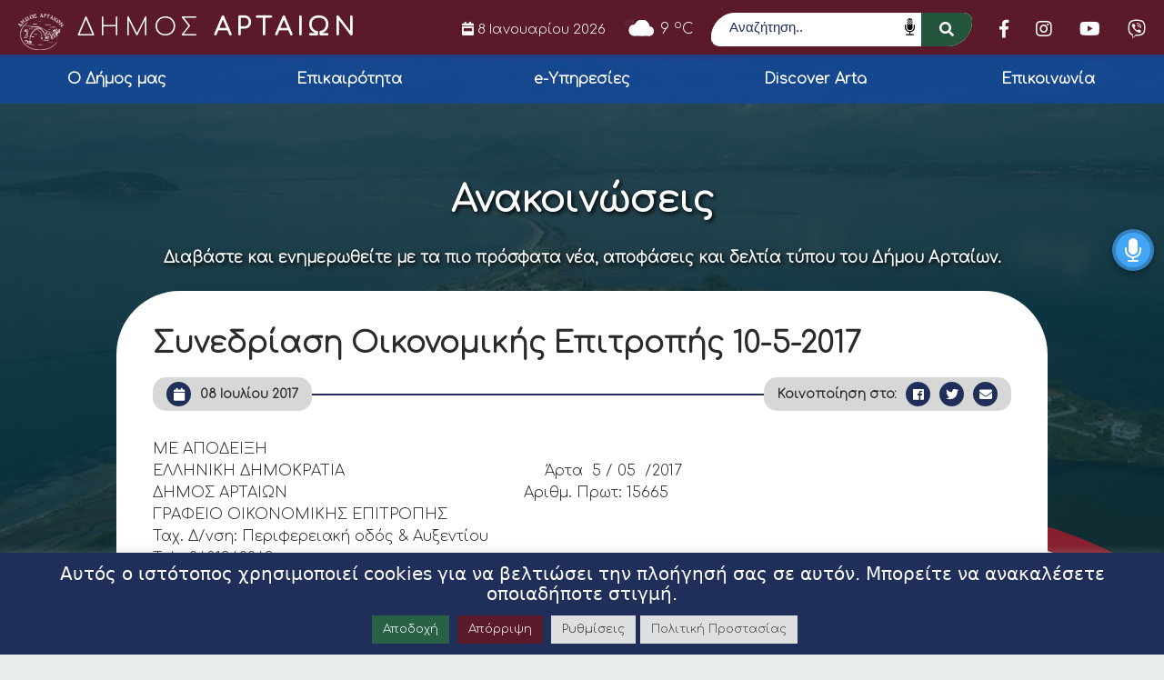

--- FILE ---
content_type: text/html; charset=UTF-8
request_url: https://www.arta.gr/synedriasi-oikonomikis-epitropis-10-5-2017/
body_size: 19062
content:
<!DOCTYPE html>
<html lang="el" itemscope itemtype="https://schema.org/BlogPosting" lang="el" dir="ltr">
<head>
    <meta charset="UTF-8">
    <meta name="viewport" content="width=device-width, initial-scale=1">
	<meta name="facebook-domain-verification" content="4ubpwzks6wfkr2ezyxmhqnw9r7vlnp" />
    <link rel="profile" href="http://gmpg.org/xfn/11">
    <link rel="pingback" href="https://www.arta.gr/xmlrpc.php">
    <link rel="icon" href="https://www.arta.gr/wp-content/uploads/2021/12/favicon.png" type="image/x-icon" />
    <link href="https://fonts.googleapis.com/css2?family=Arimo:wght@500&display=swap" rel="stylesheet">
    <link href="https://fonts.googleapis.com/css2?family=Comfortaa:wght@300&family=Roboto&display=swap" rel="stylesheet">
    <script src="https://kit.fontawesome.com/0e1518be26.js" crossorigin="anonymous"></script>
    <link rel="stylesheet" href="https://unpkg.com/leaflet@1.7.1/dist/leaflet.css"
        integrity="sha512-xodZBNTC5n17Xt2atTPuE1HxjVMSvLVW9ocqUKLsCC5CXdbqCmblAshOMAS6/keqq/sMZMZ19scR4PsZChSR7A=="
        crossorigin="" />
        <script src="https://unpkg.com/leaflet@1.7.1/dist/leaflet.js"
        integrity="sha512-XQoYMqMTK8LvdxXYG3nZ448hOEQiglfqkJs1NOQV44cWnUrBc8PkAOcXy20w0vlaXaVUearIOBhiXZ5V3ynxwA=="
        crossorigin=""></script>
    
    <script>var baseUrl = "https://www.arta.gr";</script>

    <!-- Global site tag (gtag.js) - Google Analytics -->
    <script async src="https://www.googletagmanager.com/gtag/js?id=G-TNGCT63CWQ"></script>
    <script>
    window.dataLayer = window.dataLayer || [];
    function gtag(){dataLayer.push(arguments);}
    gtag('js', new Date());

    gtag('config', 'G-TNGCT63CWQ');
    </script>
    
    <!--[if lt IE 9]>
    <script src="https://www.arta.gr/wp-content/themes/egritosTpl/js/html5.js"></script>
    <![endif]-->

    <script>(function(html){html.className = html.className.replace(/\bno-js\b/,'js')})(document.documentElement);</script>
<meta name='robots' content='index, follow, max-image-preview:large, max-snippet:-1, max-video-preview:-1' />

	<!-- This site is optimized with the Yoast SEO plugin v26.3 - https://yoast.com/wordpress/plugins/seo/ -->
	<title>Συνεδρίαση Οικονομικής Επιτροπής 10-5-2017 - Δήμος Αρταίων</title>
	<link rel="canonical" href="https://www.arta.gr/synedriasi-oikonomikis-epitropis-10-5-2017/" />
	<meta property="og:locale" content="el_GR" />
	<meta property="og:type" content="article" />
	<meta property="og:title" content="Συνεδρίαση Οικονομικής Επιτροπής 10-5-2017 - Δήμος Αρταίων" />
	<meta property="og:description" content="Καλείστε να προσέλθετε στην τακτική δημόσια συνεδρίαση της Οικονομικής Επιτροπής, που θα διεξαχθεί στην αίθουσα συνεδριάσεων του Δημοτικού Καταστήματος, Περιφερειακή οδός και Αυξεντίου, την Τετάρτη 10-05-2017 και ώρα 14:00 μ.μ." />
	<meta property="og:url" content="https://www.arta.gr/synedriasi-oikonomikis-epitropis-10-5-2017/" />
	<meta property="og:site_name" content="Δήμος Αρταίων" />
	<meta property="article:published_time" content="2017-07-08T03:58:42+00:00" />
	<meta property="article:modified_time" content="2022-06-21T15:31:03+00:00" />
	<meta name="author" content="EgritosAdmin" />
	<meta name="twitter:card" content="summary_large_image" />
	<meta name="twitter:label1" content="Συντάχθηκε από" />
	<meta name="twitter:data1" content="EgritosAdmin" />
	<script type="application/ld+json" class="yoast-schema-graph">{"@context":"https://schema.org","@graph":[{"@type":"WebPage","@id":"https://www.arta.gr/synedriasi-oikonomikis-epitropis-10-5-2017/","url":"https://www.arta.gr/synedriasi-oikonomikis-epitropis-10-5-2017/","name":"Συνεδρίαση Οικονομικής Επιτροπής 10-5-2017 - Δήμος Αρταίων","isPartOf":{"@id":"https://www.arta.gr/#website"},"datePublished":"2017-07-08T03:58:42+00:00","dateModified":"2022-06-21T15:31:03+00:00","author":{"@id":"https://www.arta.gr/#/schema/person/1b2b736bd74c4732db4d5f913f3c7753"},"breadcrumb":{"@id":"https://www.arta.gr/synedriasi-oikonomikis-epitropis-10-5-2017/#breadcrumb"},"inLanguage":"el","potentialAction":[{"@type":"ReadAction","target":["https://www.arta.gr/synedriasi-oikonomikis-epitropis-10-5-2017/"]}]},{"@type":"BreadcrumbList","@id":"https://www.arta.gr/synedriasi-oikonomikis-epitropis-10-5-2017/#breadcrumb","itemListElement":[{"@type":"ListItem","position":1,"name":"Αρχική","item":"https://www.arta.gr/"},{"@type":"ListItem","position":2,"name":"Συνεδρίαση Οικονομικής Επιτροπής 10-5-2017"}]},{"@type":"WebSite","@id":"https://www.arta.gr/#website","url":"https://www.arta.gr/","name":"Δήμος Αρταίων","description":"","potentialAction":[{"@type":"SearchAction","target":{"@type":"EntryPoint","urlTemplate":"https://www.arta.gr/?s={search_term_string}"},"query-input":{"@type":"PropertyValueSpecification","valueRequired":true,"valueName":"search_term_string"}}],"inLanguage":"el"},{"@type":"Person","@id":"https://www.arta.gr/#/schema/person/1b2b736bd74c4732db4d5f913f3c7753","name":"EgritosAdmin","image":{"@type":"ImageObject","inLanguage":"el","@id":"https://www.arta.gr/#/schema/person/image/","url":"https://secure.gravatar.com/avatar/ee670b09df6328141c3f7953e73e21cd0103a527de2c533bc8dcada31be87133?s=96&d=mm&r=g","contentUrl":"https://secure.gravatar.com/avatar/ee670b09df6328141c3f7953e73e21cd0103a527de2c533bc8dcada31be87133?s=96&d=mm&r=g","caption":"EgritosAdmin"},"url":"https://www.arta.gr/author/egritosadmin/"}]}</script>
	<!-- / Yoast SEO plugin. -->


<link rel="alternate" title="oEmbed (JSON)" type="application/json+oembed" href="https://www.arta.gr/wp-json/oembed/1.0/embed?url=https%3A%2F%2Fwww.arta.gr%2Fsynedriasi-oikonomikis-epitropis-10-5-2017%2F" />
<link rel="alternate" title="oEmbed (XML)" type="text/xml+oembed" href="https://www.arta.gr/wp-json/oembed/1.0/embed?url=https%3A%2F%2Fwww.arta.gr%2Fsynedriasi-oikonomikis-epitropis-10-5-2017%2F&#038;format=xml" />
		<style>
			.lazyload,
			.lazyloading {
				max-width: 100%;
			}
		</style>
		<style id='wp-img-auto-sizes-contain-inline-css' type='text/css'>
img:is([sizes=auto i],[sizes^="auto," i]){contain-intrinsic-size:3000px 1500px}
/*# sourceURL=wp-img-auto-sizes-contain-inline-css */
</style>
<style id='wp-block-library-inline-css' type='text/css'>
:root{--wp-block-synced-color:#7a00df;--wp-block-synced-color--rgb:122,0,223;--wp-bound-block-color:var(--wp-block-synced-color);--wp-editor-canvas-background:#ddd;--wp-admin-theme-color:#007cba;--wp-admin-theme-color--rgb:0,124,186;--wp-admin-theme-color-darker-10:#006ba1;--wp-admin-theme-color-darker-10--rgb:0,107,160.5;--wp-admin-theme-color-darker-20:#005a87;--wp-admin-theme-color-darker-20--rgb:0,90,135;--wp-admin-border-width-focus:2px}@media (min-resolution:192dpi){:root{--wp-admin-border-width-focus:1.5px}}.wp-element-button{cursor:pointer}:root .has-very-light-gray-background-color{background-color:#eee}:root .has-very-dark-gray-background-color{background-color:#313131}:root .has-very-light-gray-color{color:#eee}:root .has-very-dark-gray-color{color:#313131}:root .has-vivid-green-cyan-to-vivid-cyan-blue-gradient-background{background:linear-gradient(135deg,#00d084,#0693e3)}:root .has-purple-crush-gradient-background{background:linear-gradient(135deg,#34e2e4,#4721fb 50%,#ab1dfe)}:root .has-hazy-dawn-gradient-background{background:linear-gradient(135deg,#faaca8,#dad0ec)}:root .has-subdued-olive-gradient-background{background:linear-gradient(135deg,#fafae1,#67a671)}:root .has-atomic-cream-gradient-background{background:linear-gradient(135deg,#fdd79a,#004a59)}:root .has-nightshade-gradient-background{background:linear-gradient(135deg,#330968,#31cdcf)}:root .has-midnight-gradient-background{background:linear-gradient(135deg,#020381,#2874fc)}:root{--wp--preset--font-size--normal:16px;--wp--preset--font-size--huge:42px}.has-regular-font-size{font-size:1em}.has-larger-font-size{font-size:2.625em}.has-normal-font-size{font-size:var(--wp--preset--font-size--normal)}.has-huge-font-size{font-size:var(--wp--preset--font-size--huge)}.has-text-align-center{text-align:center}.has-text-align-left{text-align:left}.has-text-align-right{text-align:right}.has-fit-text{white-space:nowrap!important}#end-resizable-editor-section{display:none}.aligncenter{clear:both}.items-justified-left{justify-content:flex-start}.items-justified-center{justify-content:center}.items-justified-right{justify-content:flex-end}.items-justified-space-between{justify-content:space-between}.screen-reader-text{border:0;clip-path:inset(50%);height:1px;margin:-1px;overflow:hidden;padding:0;position:absolute;width:1px;word-wrap:normal!important}.screen-reader-text:focus{background-color:#ddd;clip-path:none;color:#444;display:block;font-size:1em;height:auto;left:5px;line-height:normal;padding:15px 23px 14px;text-decoration:none;top:5px;width:auto;z-index:100000}html :where(.has-border-color){border-style:solid}html :where([style*=border-top-color]){border-top-style:solid}html :where([style*=border-right-color]){border-right-style:solid}html :where([style*=border-bottom-color]){border-bottom-style:solid}html :where([style*=border-left-color]){border-left-style:solid}html :where([style*=border-width]){border-style:solid}html :where([style*=border-top-width]){border-top-style:solid}html :where([style*=border-right-width]){border-right-style:solid}html :where([style*=border-bottom-width]){border-bottom-style:solid}html :where([style*=border-left-width]){border-left-style:solid}html :where(img[class*=wp-image-]){height:auto;max-width:100%}:where(figure){margin:0 0 1em}html :where(.is-position-sticky){--wp-admin--admin-bar--position-offset:var(--wp-admin--admin-bar--height,0px)}@media screen and (max-width:600px){html :where(.is-position-sticky){--wp-admin--admin-bar--position-offset:0px}}

/*# sourceURL=wp-block-library-inline-css */
</style><style id='global-styles-inline-css' type='text/css'>
:root{--wp--preset--aspect-ratio--square: 1;--wp--preset--aspect-ratio--4-3: 4/3;--wp--preset--aspect-ratio--3-4: 3/4;--wp--preset--aspect-ratio--3-2: 3/2;--wp--preset--aspect-ratio--2-3: 2/3;--wp--preset--aspect-ratio--16-9: 16/9;--wp--preset--aspect-ratio--9-16: 9/16;--wp--preset--color--black: #000000;--wp--preset--color--cyan-bluish-gray: #abb8c3;--wp--preset--color--white: #ffffff;--wp--preset--color--pale-pink: #f78da7;--wp--preset--color--vivid-red: #cf2e2e;--wp--preset--color--luminous-vivid-orange: #ff6900;--wp--preset--color--luminous-vivid-amber: #fcb900;--wp--preset--color--light-green-cyan: #7bdcb5;--wp--preset--color--vivid-green-cyan: #00d084;--wp--preset--color--pale-cyan-blue: #8ed1fc;--wp--preset--color--vivid-cyan-blue: #0693e3;--wp--preset--color--vivid-purple: #9b51e0;--wp--preset--gradient--vivid-cyan-blue-to-vivid-purple: linear-gradient(135deg,rgb(6,147,227) 0%,rgb(155,81,224) 100%);--wp--preset--gradient--light-green-cyan-to-vivid-green-cyan: linear-gradient(135deg,rgb(122,220,180) 0%,rgb(0,208,130) 100%);--wp--preset--gradient--luminous-vivid-amber-to-luminous-vivid-orange: linear-gradient(135deg,rgb(252,185,0) 0%,rgb(255,105,0) 100%);--wp--preset--gradient--luminous-vivid-orange-to-vivid-red: linear-gradient(135deg,rgb(255,105,0) 0%,rgb(207,46,46) 100%);--wp--preset--gradient--very-light-gray-to-cyan-bluish-gray: linear-gradient(135deg,rgb(238,238,238) 0%,rgb(169,184,195) 100%);--wp--preset--gradient--cool-to-warm-spectrum: linear-gradient(135deg,rgb(74,234,220) 0%,rgb(151,120,209) 20%,rgb(207,42,186) 40%,rgb(238,44,130) 60%,rgb(251,105,98) 80%,rgb(254,248,76) 100%);--wp--preset--gradient--blush-light-purple: linear-gradient(135deg,rgb(255,206,236) 0%,rgb(152,150,240) 100%);--wp--preset--gradient--blush-bordeaux: linear-gradient(135deg,rgb(254,205,165) 0%,rgb(254,45,45) 50%,rgb(107,0,62) 100%);--wp--preset--gradient--luminous-dusk: linear-gradient(135deg,rgb(255,203,112) 0%,rgb(199,81,192) 50%,rgb(65,88,208) 100%);--wp--preset--gradient--pale-ocean: linear-gradient(135deg,rgb(255,245,203) 0%,rgb(182,227,212) 50%,rgb(51,167,181) 100%);--wp--preset--gradient--electric-grass: linear-gradient(135deg,rgb(202,248,128) 0%,rgb(113,206,126) 100%);--wp--preset--gradient--midnight: linear-gradient(135deg,rgb(2,3,129) 0%,rgb(40,116,252) 100%);--wp--preset--font-size--small: 13px;--wp--preset--font-size--medium: 20px;--wp--preset--font-size--large: 36px;--wp--preset--font-size--x-large: 42px;--wp--preset--spacing--20: 0.44rem;--wp--preset--spacing--30: 0.67rem;--wp--preset--spacing--40: 1rem;--wp--preset--spacing--50: 1.5rem;--wp--preset--spacing--60: 2.25rem;--wp--preset--spacing--70: 3.38rem;--wp--preset--spacing--80: 5.06rem;--wp--preset--shadow--natural: 6px 6px 9px rgba(0, 0, 0, 0.2);--wp--preset--shadow--deep: 12px 12px 50px rgba(0, 0, 0, 0.4);--wp--preset--shadow--sharp: 6px 6px 0px rgba(0, 0, 0, 0.2);--wp--preset--shadow--outlined: 6px 6px 0px -3px rgb(255, 255, 255), 6px 6px rgb(0, 0, 0);--wp--preset--shadow--crisp: 6px 6px 0px rgb(0, 0, 0);}:where(.is-layout-flex){gap: 0.5em;}:where(.is-layout-grid){gap: 0.5em;}body .is-layout-flex{display: flex;}.is-layout-flex{flex-wrap: wrap;align-items: center;}.is-layout-flex > :is(*, div){margin: 0;}body .is-layout-grid{display: grid;}.is-layout-grid > :is(*, div){margin: 0;}:where(.wp-block-columns.is-layout-flex){gap: 2em;}:where(.wp-block-columns.is-layout-grid){gap: 2em;}:where(.wp-block-post-template.is-layout-flex){gap: 1.25em;}:where(.wp-block-post-template.is-layout-grid){gap: 1.25em;}.has-black-color{color: var(--wp--preset--color--black) !important;}.has-cyan-bluish-gray-color{color: var(--wp--preset--color--cyan-bluish-gray) !important;}.has-white-color{color: var(--wp--preset--color--white) !important;}.has-pale-pink-color{color: var(--wp--preset--color--pale-pink) !important;}.has-vivid-red-color{color: var(--wp--preset--color--vivid-red) !important;}.has-luminous-vivid-orange-color{color: var(--wp--preset--color--luminous-vivid-orange) !important;}.has-luminous-vivid-amber-color{color: var(--wp--preset--color--luminous-vivid-amber) !important;}.has-light-green-cyan-color{color: var(--wp--preset--color--light-green-cyan) !important;}.has-vivid-green-cyan-color{color: var(--wp--preset--color--vivid-green-cyan) !important;}.has-pale-cyan-blue-color{color: var(--wp--preset--color--pale-cyan-blue) !important;}.has-vivid-cyan-blue-color{color: var(--wp--preset--color--vivid-cyan-blue) !important;}.has-vivid-purple-color{color: var(--wp--preset--color--vivid-purple) !important;}.has-black-background-color{background-color: var(--wp--preset--color--black) !important;}.has-cyan-bluish-gray-background-color{background-color: var(--wp--preset--color--cyan-bluish-gray) !important;}.has-white-background-color{background-color: var(--wp--preset--color--white) !important;}.has-pale-pink-background-color{background-color: var(--wp--preset--color--pale-pink) !important;}.has-vivid-red-background-color{background-color: var(--wp--preset--color--vivid-red) !important;}.has-luminous-vivid-orange-background-color{background-color: var(--wp--preset--color--luminous-vivid-orange) !important;}.has-luminous-vivid-amber-background-color{background-color: var(--wp--preset--color--luminous-vivid-amber) !important;}.has-light-green-cyan-background-color{background-color: var(--wp--preset--color--light-green-cyan) !important;}.has-vivid-green-cyan-background-color{background-color: var(--wp--preset--color--vivid-green-cyan) !important;}.has-pale-cyan-blue-background-color{background-color: var(--wp--preset--color--pale-cyan-blue) !important;}.has-vivid-cyan-blue-background-color{background-color: var(--wp--preset--color--vivid-cyan-blue) !important;}.has-vivid-purple-background-color{background-color: var(--wp--preset--color--vivid-purple) !important;}.has-black-border-color{border-color: var(--wp--preset--color--black) !important;}.has-cyan-bluish-gray-border-color{border-color: var(--wp--preset--color--cyan-bluish-gray) !important;}.has-white-border-color{border-color: var(--wp--preset--color--white) !important;}.has-pale-pink-border-color{border-color: var(--wp--preset--color--pale-pink) !important;}.has-vivid-red-border-color{border-color: var(--wp--preset--color--vivid-red) !important;}.has-luminous-vivid-orange-border-color{border-color: var(--wp--preset--color--luminous-vivid-orange) !important;}.has-luminous-vivid-amber-border-color{border-color: var(--wp--preset--color--luminous-vivid-amber) !important;}.has-light-green-cyan-border-color{border-color: var(--wp--preset--color--light-green-cyan) !important;}.has-vivid-green-cyan-border-color{border-color: var(--wp--preset--color--vivid-green-cyan) !important;}.has-pale-cyan-blue-border-color{border-color: var(--wp--preset--color--pale-cyan-blue) !important;}.has-vivid-cyan-blue-border-color{border-color: var(--wp--preset--color--vivid-cyan-blue) !important;}.has-vivid-purple-border-color{border-color: var(--wp--preset--color--vivid-purple) !important;}.has-vivid-cyan-blue-to-vivid-purple-gradient-background{background: var(--wp--preset--gradient--vivid-cyan-blue-to-vivid-purple) !important;}.has-light-green-cyan-to-vivid-green-cyan-gradient-background{background: var(--wp--preset--gradient--light-green-cyan-to-vivid-green-cyan) !important;}.has-luminous-vivid-amber-to-luminous-vivid-orange-gradient-background{background: var(--wp--preset--gradient--luminous-vivid-amber-to-luminous-vivid-orange) !important;}.has-luminous-vivid-orange-to-vivid-red-gradient-background{background: var(--wp--preset--gradient--luminous-vivid-orange-to-vivid-red) !important;}.has-very-light-gray-to-cyan-bluish-gray-gradient-background{background: var(--wp--preset--gradient--very-light-gray-to-cyan-bluish-gray) !important;}.has-cool-to-warm-spectrum-gradient-background{background: var(--wp--preset--gradient--cool-to-warm-spectrum) !important;}.has-blush-light-purple-gradient-background{background: var(--wp--preset--gradient--blush-light-purple) !important;}.has-blush-bordeaux-gradient-background{background: var(--wp--preset--gradient--blush-bordeaux) !important;}.has-luminous-dusk-gradient-background{background: var(--wp--preset--gradient--luminous-dusk) !important;}.has-pale-ocean-gradient-background{background: var(--wp--preset--gradient--pale-ocean) !important;}.has-electric-grass-gradient-background{background: var(--wp--preset--gradient--electric-grass) !important;}.has-midnight-gradient-background{background: var(--wp--preset--gradient--midnight) !important;}.has-small-font-size{font-size: var(--wp--preset--font-size--small) !important;}.has-medium-font-size{font-size: var(--wp--preset--font-size--medium) !important;}.has-large-font-size{font-size: var(--wp--preset--font-size--large) !important;}.has-x-large-font-size{font-size: var(--wp--preset--font-size--x-large) !important;}
/*# sourceURL=global-styles-inline-css */
</style>

<style id='classic-theme-styles-inline-css' type='text/css'>
/*! This file is auto-generated */
.wp-block-button__link{color:#fff;background-color:#32373c;border-radius:9999px;box-shadow:none;text-decoration:none;padding:calc(.667em + 2px) calc(1.333em + 2px);font-size:1.125em}.wp-block-file__button{background:#32373c;color:#fff;text-decoration:none}
/*# sourceURL=/wp-includes/css/classic-themes.min.css */
</style>
<link rel='stylesheet' id='contact-form-7-css' href='https://www.arta.gr/wp-content/plugins/contact-form-7/includes/css/styles.css?ver=6.1.3' type='text/css' media='all' />
<link rel='stylesheet' id='cookie-law-info-css' href='https://www.arta.gr/wp-content/plugins/cookie-law-info/legacy/public/css/cookie-law-info-public.css?ver=3.3.6' type='text/css' media='all' />
<link rel='stylesheet' id='cookie-law-info-gdpr-css' href='https://www.arta.gr/wp-content/plugins/cookie-law-info/legacy/public/css/cookie-law-info-gdpr.css?ver=3.3.6' type='text/css' media='all' />
<link rel='stylesheet' id='universal-voice-search-css' href='https://www.arta.gr/wp-content/plugins/universal-voice-search/css/universal-voice-search.css?ver=1767861377' type='text/css' media='screen' />
<link rel='stylesheet' id='style-all.min-css' href='https://www.arta.gr/wp-content/themes/egritosTpl/css/style-all.min.css?v=1.0.1&#038;ver=6.9' type='text/css' media='all' />
<script type="text/javascript" src="https://www.arta.gr/wp-includes/js/jquery/jquery.min.js?ver=3.7.1" id="jquery-core-js"></script>
<script type="text/javascript" src="https://www.arta.gr/wp-includes/js/jquery/jquery-migrate.min.js?ver=3.4.1" id="jquery-migrate-js"></script>
<script type="text/javascript" id="cookie-law-info-js-extra">
/* <![CDATA[ */
var Cli_Data = {"nn_cookie_ids":["CookieLawInfoConsent","cookielawinfo-checkbox-necessary","cookielawinfo-checkbox-functional","cookielawinfo-checkbox-performance","cookielawinfo-checkbox-analytics","cookielawinfo-checkbox-advertisement","cookielawinfo-checkbox-others","fr","YSC","VISITOR_INFO1_LIVE","yt-remote-device-id","yt-remote-connected-devices","CONSENT"],"cookielist":[],"non_necessary_cookies":{"necessary":["CookieLawInfoConsent"],"analytics":["CONSENT"],"advertisement":["fr","YSC","VISITOR_INFO1_LIVE","yt-remote-device-id","yt-remote-connected-devices"]},"ccpaEnabled":"","ccpaRegionBased":"","ccpaBarEnabled":"","strictlyEnabled":["necessary","obligatoire"],"ccpaType":"gdpr","js_blocking":"1","custom_integration":"","triggerDomRefresh":"","secure_cookies":""};
var cli_cookiebar_settings = {"animate_speed_hide":"500","animate_speed_show":"500","background":"#202e5a","border":"#b1a6a6c2","border_on":"","button_1_button_colour":"#3c8d67","button_1_button_hover":"#307152","button_1_link_colour":"#fff","button_1_as_button":"1","button_1_new_win":"","button_2_button_colour":"#dedfe0","button_2_button_hover":"#b2b2b3","button_2_link_colour":"#444","button_2_as_button":"1","button_2_hidebar":"","button_3_button_colour":"#5a1a2a","button_3_button_hover":"#481522","button_3_link_colour":"#ffffff","button_3_as_button":"1","button_3_new_win":"","button_4_button_colour":"#dedfe0","button_4_button_hover":"#b2b2b3","button_4_link_colour":"#333333","button_4_as_button":"1","button_7_button_colour":"#296146","button_7_button_hover":"#214e38","button_7_link_colour":"#fff","button_7_as_button":"1","button_7_new_win":"","font_family":"inherit","header_fix":"","notify_animate_hide":"1","notify_animate_show":"","notify_div_id":"#cookie-law-info-bar","notify_position_horizontal":"right","notify_position_vertical":"bottom","scroll_close":"","scroll_close_reload":"","accept_close_reload":"","reject_close_reload":"","showagain_tab":"1","showagain_background":"#fff","showagain_border":"#000","showagain_div_id":"#cookie-law-info-again","showagain_x_position":"100px","text":"#ffffff","show_once_yn":"","show_once":"10000","logging_on":"","as_popup":"","popup_overlay":"1","bar_heading_text":"\u0391\u03c5\u03c4\u03cc\u03c2 \u03bf \u03b9\u03c3\u03c4\u03cc\u03c4\u03bf\u03c0\u03bf\u03c2 \u03c7\u03c1\u03b7\u03c3\u03b9\u03bc\u03bf\u03c0\u03bf\u03b9\u03b5\u03af cookies \u03b3\u03b9\u03b1 \u03bd\u03b1 \u03b2\u03b5\u03bb\u03c4\u03b9\u03ce\u03c3\u03b5\u03b9 \u03c4\u03b7\u03bd \u03c0\u03bb\u03bf\u03ae\u03b3\u03b7\u03c3\u03ae \u03c3\u03b1\u03c2 \u03c3\u03b5 \u03b1\u03c5\u03c4\u03cc\u03bd. \u039c\u03c0\u03bf\u03c1\u03b5\u03af\u03c4\u03b5 \u03bd\u03b1 \u03b1\u03bd\u03b1\u03ba\u03b1\u03bb\u03ad\u03c3\u03b5\u03c4\u03b5 \u03bf\u03c0\u03bf\u03b9\u03b1\u03b4\u03ae\u03c0\u03bf\u03c4\u03b5 \u03c3\u03c4\u03b9\u03b3\u03bc\u03ae.  ","cookie_bar_as":"banner","popup_showagain_position":"bottom-right","widget_position":"left"};
var log_object = {"ajax_url":"https://www.arta.gr/wp-admin/admin-ajax.php"};
//# sourceURL=cookie-law-info-js-extra
/* ]]> */
</script>
<script type="text/javascript" src="https://www.arta.gr/wp-content/plugins/cookie-law-info/legacy/public/js/cookie-law-info-public.js?ver=3.3.6" id="cookie-law-info-js"></script>
<script type="text/javascript" src="https://www.arta.gr/wp-content/themes/egritosTpl/js/jquery-3.3.1.min.js?ver=3.3.1" id="jquery-3.3.1.min-js"></script>
<script type="text/javascript" src="https://www.arta.gr/wp-content/themes/egritosTpl/js/egritos-all.js?ver=1.0.1" id="egritos-all-js"></script>

<!-- OG: 3.3.8 -->
<meta property="og:description" content="Καλείστε να προσέλθετε στην τακτική δημόσια συνεδρίαση της Οικονομικής Επιτροπής, που θα διεξαχθεί στην αίθουσα συνεδριάσεων του Δημοτικού Καταστήματος, Περιφερειακή οδός και Αυξεντίου, την Τετάρτη 10-05-2017 και ώρα 14:00 μ.μ."><meta property="og:type" content="article"><meta property="og:locale" content="el"><meta property="og:site_name" content="Δήμος Αρταίων"><meta property="og:title" content="Συνεδρίαση Οικονομικής Επιτροπής 10-5-2017"><meta property="og:url" content="https://www.arta.gr/synedriasi-oikonomikis-epitropis-10-5-2017/"><meta property="og:updated_time" content="2022-06-21T18:31:03+03:00">
<meta property="article:published_time" content="2017-07-08T03:58:42+00:00"><meta property="article:modified_time" content="2022-06-21T15:31:03+00:00"><meta property="article:section" content="Ανακοινώσεις"><meta property="article:section" content="Δημοτική Κοινότητα"><meta property="article:author:first_name" content="Εγκριτος"><meta property="article:author:last_name" content="Group"><meta property="article:author:username" content="EgritosAdmin">
<meta property="twitter:partner" content="ogwp"><meta property="twitter:card" content="summary"><meta property="twitter:title" content="Συνεδρίαση Οικονομικής Επιτροπής 10-5-2017"><meta property="twitter:description" content="Καλείστε να προσέλθετε στην τακτική δημόσια συνεδρίαση της Οικονομικής Επιτροπής, που θα διεξαχθεί στην αίθουσα συνεδριάσεων του Δημοτικού Καταστήματος, Περιφερειακή οδός και Αυξεντίου, την Τετάρτη..."><meta property="twitter:url" content="https://www.arta.gr/synedriasi-oikonomikis-epitropis-10-5-2017/"><meta property="twitter:label1" content="Reading time"><meta property="twitter:data1" content="1 minute">
<meta itemprop="name" content="Συνεδρίαση Οικονομικής Επιτροπής 10-5-2017"><meta itemprop="description" content="Καλείστε να προσέλθετε στην τακτική δημόσια συνεδρίαση της Οικονομικής Επιτροπής, που θα διεξαχθεί στην αίθουσα συνεδριάσεων του Δημοτικού Καταστήματος, Περιφερειακή οδός και Αυξεντίου, την Τετάρτη 10-05-2017 και ώρα 14:00 μ.μ."><meta itemprop="datePublished" content="2017-07-08"><meta itemprop="dateModified" content="2022-06-21T15:31:03+00:00">
<meta property="profile:first_name" content="Εγκριτος"><meta property="profile:last_name" content="Group"><meta property="profile:username" content="EgritosAdmin">
<!-- /OG -->

<link rel="https://api.w.org/" href="https://www.arta.gr/wp-json/" /><link rel="alternate" title="JSON" type="application/json" href="https://www.arta.gr/wp-json/wp/v2/posts/18913" /><link rel="EditURI" type="application/rsd+xml" title="RSD" href="https://www.arta.gr/xmlrpc.php?rsd" />
<meta name="generator" content="WordPress 6.9" />
<link rel='shortlink' href='https://www.arta.gr/?p=18913' />
		<script>
			document.documentElement.className = document.documentElement.className.replace('no-js', 'js');
		</script>
				<style>
			.no-js img.lazyload {
				display: none;
			}

			figure.wp-block-image img.lazyloading {
				min-width: 150px;
			}

			.lazyload,
			.lazyloading {
				--smush-placeholder-width: 100px;
				--smush-placeholder-aspect-ratio: 1/1;
				width: var(--smush-image-width, var(--smush-placeholder-width)) !important;
				aspect-ratio: var(--smush-image-aspect-ratio, var(--smush-placeholder-aspect-ratio)) !important;
			}

						.lazyload, .lazyloading {
				opacity: 0;
			}

			.lazyloaded {
				opacity: 1;
				transition: opacity 400ms;
				transition-delay: 0ms;
			}

					</style>
		
<link rel='stylesheet' id='cookie-law-info-table-css' href='https://www.arta.gr/wp-content/plugins/cookie-law-info/legacy/public/css/cookie-law-info-table.css?ver=3.3.6' type='text/css' media='all' />
</head>

<body class="wp-singular post-template-default single single-post postid-18913 single-format-standard wp-theme-egritosTpl">
    <header class="clearfix">

        <!-- <div class="beta_version">
            Η ιστοσελίδα βρίσκεται σε πιλοτική λειτουργία.
        </div> -->

        <div class="header_navbar_first">
            <div class="left_first_navbar">
                <a href="https://www.arta.gr">
                    <img class="logo_small_header_left lazyload" data-src="/wp-content/themes/egritosTpl/images/logos/arta-logo.png" alt="Logodimou" src="[data-uri]" style="--smush-placeholder-width: 250px; --smush-placeholder-aspect-ratio: 250/201;">
                    <span class="header-title-dimou">ΔΗΜΟΣ <b>ΑΡΤΑΙΩΝ</b></span>
                </a>
                            </div>
            <div class="right-section-navbar">
                
                <a href="https://www.arta.gr/#events" style="color:white" class="greek-date-header"><i class="fas fa-calendar-week"></i> 8 Ιανουαρίου 2026</a>
                <a href="https://openweathermap.org/city/264559" style="color:white">            <div class="weather-cur-info">
                <div class="weather-current">
                    <div class="weather-icon">
                        <div class="icon cloudy"><div class="cloud"></div><div class="cloud"></div></div>                    </div>
                </div>
                <div class="weather-temp" style="font-family: Comfortaa,cursive;">9 <sup>o</sup>C</div>
            </div>
        </a>
                <div id="searchdiv" class="search-box">
    <form method="get" id="searchform" action="https://www.arta.gr/" class="clearfix">
        <label for="search_kentriki" class="sr-only">Αναζήτηση</label>
        <input id="search_kentriki" type="search" placeholder="Αναζήτηση.." value="" name="s" maxlength="100" />
        <button role="button" type="submit"><i class="fas fa-search"></i></button>
    </form>
</div>

<style>
.sr-only {
    position: absolute;
    width: 1px;
    height: 1px;
    padding: 0;
    margin: -1px;
    overflow: hidden;
    clip: rect(0, 0, 0, 0);
    white-space: nowrap;
    border: 0;
    color: #000;
}

</style>                <div class="socialfooter ">
                        <a title="Facebook" class="sl-link" target="_blank" rel="noopener" href="https://el-gr.facebook.com/dimosartas/"><i class="fab fa-facebook-f"></i></a><a title="Instagram" class="sl-link" target="_blank" rel="noopener" href="https://www.instagram.com/dimosartaion/?hl=el"><i class="fab fa-instagram"></i></a><a title="YouTube" class="sl-link" target="_blank" rel="noopener" href="https://www.youtube.com/channel/UCE6nmULrmskdEFvhqWH4qNQ/videos"><i class="fab fa-youtube"></i></a><a title="Viber" class="sl-link" target="_blank" rel="noopener" href="https://invite.viber.com/?g2=AQAQGnq8lwlQY0toabzekfCk8a1HJNTudgV1AO%2Bi9xvvVZQ1SfA3rnXEMwpGA31L&lang=en"><i class="fab fa-viber"></i></a>            </div>
            </div>
            <div class="buttons">
                <div id="searchbtn">
                    <a href="javascript:void(0);" class="icon" onclick="SearchDisplay()" style="padding-left:0;">
                        <i class="fa fa-search"></i><div class="hide_text_from_page">Hide me</div>
                    </a>
                </div>
                
                <div id="mobilebtn">
                    <button class="icon" onclick="NavBarFunction()" style="padding-left: 0px;">
                        <i class="fa fa-bars"></i>
                        <div class="hide_text_from_page">Hide me</div>
                    </button>
                </div>
            </div>
        </div>

        <div class="menu-main-menu-container"><ul id="navbar" class="navbar"><li id="menu-item-11" class="menu-item menu-item-type-custom menu-item-object-custom menu-item-has-children menu-item-11"><a>Ο Δήμος μας<i class="fa fa-plus" aria-hidden="true"></i><i class="fa fa-minus" aria-hidden="true"></i></a>
<ul class="sub-menu">
	<li id="menu-item-32294" class="menu-item menu-item-type-post_type menu-item-object-person menu-item-32294"><a href="https://www.arta.gr/person/siafakas-christoforos-3/">Δήμαρχος<i class="fa fa-plus" aria-hidden="true"></i><i class="fa fa-minus" aria-hidden="true"></i></a></li>
	<li id="menu-item-13056" class="menu-item menu-item-type-taxonomy menu-item-object-cat-person menu-item-13056"><a href="https://www.arta.gr/cat-person/antidimarchoi/">Αντιδήμαρχοι<i class="fa fa-plus" aria-hidden="true"></i><i class="fa fa-minus" aria-hidden="true"></i></a></li>
	<li id="menu-item-13057" class="menu-item menu-item-type-taxonomy menu-item-object-cat-person menu-item-13057"><a href="https://www.arta.gr/cat-person/dimotiko-symvoylio/">Δημοτικό Συμβούλιο<i class="fa fa-plus" aria-hidden="true"></i><i class="fa fa-minus" aria-hidden="true"></i></a></li>
	<li id="menu-item-13102" class="menu-item menu-item-type-post_type_archive menu-item-object-service menu-item-13102"><a href="https://www.arta.gr/service/">Υπηρεσίες<i class="fa fa-plus" aria-hidden="true"></i><i class="fa fa-minus" aria-hidden="true"></i></a></li>
	<li id="menu-item-13101" class="menu-item menu-item-type-post_type_archive menu-item-object-dimotiki-koinotita menu-item-13101"><a href="https://www.arta.gr/dimotiki-koinotita/">Δημοτικές Ενότητες<i class="fa fa-plus" aria-hidden="true"></i><i class="fa fa-minus" aria-hidden="true"></i></a></li>
	<li id="menu-item-25300" class="menu-item menu-item-type-custom menu-item-object-custom menu-item-home menu-item-25300"><a href="https://www.arta.gr/#dhmotikes_epixeiriseis">Δημοτικές Επιχειρήσεις<i class="fa fa-plus" aria-hidden="true"></i><i class="fa fa-minus" aria-hidden="true"></i></a></li>
	<li id="menu-item-25301" class="menu-item menu-item-type-custom menu-item-object-custom menu-item-home menu-item-25301"><a href="https://www.arta.gr/#domes">Δομές<i class="fa fa-plus" aria-hidden="true"></i><i class="fa fa-minus" aria-hidden="true"></i></a></li>
</ul>
</li>
<li id="menu-item-17" class="menu-item menu-item-type-custom menu-item-object-custom menu-item-has-children menu-item-17"><a>Επικαιρότητα<i class="fa fa-plus" aria-hidden="true"></i><i class="fa fa-minus" aria-hidden="true"></i></a>
<ul class="sub-menu">
	<li id="menu-item-13096" class="menu-item menu-item-type-taxonomy menu-item-object-category menu-item-13096"><a href="https://www.arta.gr/category/teleftaia-nea/">Τελευταία Νέα<i class="fa fa-plus" aria-hidden="true"></i><i class="fa fa-minus" aria-hidden="true"></i></a></li>
	<li id="menu-item-13097" class="menu-item menu-item-type-taxonomy menu-item-object-category current-post-ancestor current-menu-parent current-post-parent menu-item-13097"><a href="https://www.arta.gr/category/anakoinoseis/">Ανακοινώσεις<i class="fa fa-plus" aria-hidden="true"></i><i class="fa fa-minus" aria-hidden="true"></i></a></li>
	<li id="menu-item-33784" class="menu-item menu-item-type-custom menu-item-object-custom menu-item-33784"><a href="https://www.arta.gr/event/">Εκδηλώσεις<i class="fa fa-plus" aria-hidden="true"></i><i class="fa fa-minus" aria-hidden="true"></i></a></li>
	<li id="menu-item-13098" class="menu-item menu-item-type-taxonomy menu-item-object-category menu-item-13098"><a href="https://www.arta.gr/category/prokiryxeis/">Προκηρύξεις<i class="fa fa-plus" aria-hidden="true"></i><i class="fa fa-minus" aria-hidden="true"></i></a></li>
	<li id="menu-item-20" class="menu-item menu-item-type-custom menu-item-object-custom menu-item-20"><a href="https://www.arta.gr/decision">Αποφάσεις<i class="fa fa-plus" aria-hidden="true"></i><i class="fa fa-minus" aria-hidden="true"></i></a></li>
	<li id="menu-item-34846" class="menu-item menu-item-type-taxonomy menu-item-object-category menu-item-34846"><a href="https://www.arta.gr/category/diavoulefseis/">Διαβουλεύσεις<i class="fa fa-plus" aria-hidden="true"></i><i class="fa fa-minus" aria-hidden="true"></i></a></li>
	<li id="menu-item-25924" class="menu-item menu-item-type-taxonomy menu-item-object-cat-oikonomika menu-item-25924"><a href="https://www.arta.gr/cat-oikonomika/miniaia/">Οικονομικά Στοιχεία<i class="fa fa-plus" aria-hidden="true"></i><i class="fa fa-minus" aria-hidden="true"></i></a></li>
	<li id="menu-item-39651" class="menu-item menu-item-type-taxonomy menu-item-object-category menu-item-39651"><a href="https://www.arta.gr/category/erga/">Έργα<i class="fa fa-plus" aria-hidden="true"></i><i class="fa fa-minus" aria-hidden="true"></i></a></li>
</ul>
</li>
<li id="menu-item-23" class="menu-item menu-item-type-custom menu-item-object-custom menu-item-home menu-item-23"><a href="https://www.arta.gr/#e-services">e-Υπηρεσίες<i class="fa fa-plus" aria-hidden="true"></i><i class="fa fa-minus" aria-hidden="true"></i></a></li>
<li id="menu-item-28" class="menu-item menu-item-type-custom menu-item-object-custom menu-item-28"><a target="_blank" href="https://discoverarta.gr/">Discover Arta<i class="fa fa-plus" aria-hidden="true"></i><i class="fa fa-minus" aria-hidden="true"></i></a></li>
<li id="menu-item-12797" class="menu-item menu-item-type-post_type menu-item-object-page menu-item-12797"><a href="https://www.arta.gr/contact/">Επικοινωνία<i class="fa fa-plus" aria-hidden="true"></i><i class="fa fa-minus" aria-hidden="true"></i></a></li>
</ul></div>    </header>
    <div></div>
    <h1 class="visually-hidden">Συνεδρίαση Οικονομικής Επιτροπής 10-5-2017</h1>
    <style>
        .visually-hidden {
            position: absolute !important;
            height: 1px;
            width: 1px;
            overflow: hidden;
            clip: rect(1px, 1px, 1px, 1px); 
            clip-path: inset(50%);
            white-space: nowrap;
        }
    </style>
<section class="header-section">
    <div class="up_box_header">
        <span id="header_pg_title">Ανακοινώσεις</span>
        <h4>Διαβάστε και ενημερωθείτε με τα πιο πρόσφατα νέα, αποφάσεις και δελτία τύπου του Δήμου Αρταίων.</h4>
    </div>
    
        <div class="svg-wave-header">
            <div class='spotlight-container'>
                <div class='wrap'>
                    <div class='spotlight lazyload'
                        style="background-image:inherit" data-bg-image="url(https://www.arta.gr/wp-content/uploads/2021/11/deamvrakikou-1-scaled.jpg)">
                    </div>
                    <div class="bg_filter_blue"></div>
                </div>
            </div>
            <div class='wave-header-container'>
                <div class='wrap'>
                    <div class='wave-header'>

                        <svg viewBox="0 0 450 200" preserveAspectRatio="none meet">
                            <path d="M-50,100 L-1,100 C150,200 300,0 450,102 L600,100 L600,300 L-250,300 L-250,Z"
                                style="fill:#eaeded;stroke:#86202e;stroke-width:9;"></path>
                        </svg>

                    </div>
                </div>
            </div>
        </div>
        
    </section>


<main class="arta-container">
    <aside class="sidebar">
        <section class="relative_articles has_not_rel_files"><span class="title">Σχετικά Άρθρα</span><ul class="side-content relative-posts"><li><span><i class="fas fa-check"></i>07 Ιανουαρίου 2026</span><a href="https://www.arta.gr/ektakti-synedriasi-dimotikis-epitropis-18/">ΈΚΤΑΚΤΗ ΣΥΝΕΔΡΙΑΣΗ ΔΗΜΟΤΙΚΗΣ ΕΠΙΤΡΟΠΗΣ</a></li><li><span><i class="fas fa-check"></i>07 Ιανουαρίου 2026</span><a href="https://www.arta.gr/pinakes-dioikitikou-elegchou-el-g-a-programma-koe-etisio-2023/">Πίνακες Διοικητικού Ελέγχου ΕΛ.Γ.Α. – Πρόγραμμα ΚΟΕ «ΕΤΗΣΙΟ 2023»</a></li><li><span><i class="fas fa-check"></i>05 Ιανουαρίου 2026</span><a href="https://www.arta.gr/anakoinosi-dimou-artaion-epideinosi-kairikon-fainomenon-ischyres-vroches-kai-kataigides-se-ipeiro-kai-arta/">Ανακοίνωση Δήμου Αρταίων. Επιδείνωση καιρικών φαινομένων – Ισχυρές βροχές και καταιγίδες σε Ήπειρο και Άρτα</a></li><li><span><i class="fas fa-check"></i>05 Ιανουαρίου 2026</span><a href="https://www.arta.gr/orismos-antidimarchon-kai-metavivasi-armodiotiton-6/">Ορισμός Αντιδημάρχων και Μεταβίβαση Αρμοδιοτήτων</a></li></ul></section>    </aside>
    <section class="main-content-arta no-image-thumb  ">
                     <div class="post_content">
                <h1 class="post_title">Συνεδρίαση Οικονομικής Επιτροπής 10-5-2017</h1>
                <div class="info__post">
                        <span class="date__post"><i class="fa fa-calendar"></i><span>08 Ιουλίου 2017</span></span>
                        <div class="social_share__post">
                        <span>Κοινοποίηση στο: </span><a href="http://www.facebook.com/share.php?u=https://www.arta.gr/synedriasi-oikonomikis-epitropis-10-5-2017/&title=Συνεδρίαση%20Οικονομικής%20Επιτροπής%2010-5-2017" target="_blank" class="social-share facebook sl-link" title="Δημοσίευση στο Facebook"><i class="fab fa-facebook" aria-hidden="true"></i></a><a href="http://twitter.com/intent/tweet?status=Συνεδρίαση%20Οικονομικής%20Επιτροπής%2010-5-2017+https://www.arta.gr/synedriasi-oikonomikis-epitropis-10-5-2017/" target="_blank" class="social-share twitter sl-link" title="Δημοσίευση στο Twitter"><i class="fab fa-twitter" aria-hidden="true"></i></a><a href="mailto:?subject=Συνεδρίαση%20Οικονομικής%20Επιτροπής%2010-5-2017&body=https://www.arta.gr/synedriasi-oikonomikis-epitropis-10-5-2017/" target="_blank" class="social-share email sl-link" title="Email"> <i class="fa fa-envelope" aria-hidden="true"></i></a>                    </div>
                </div>
                <p><p>ΜΕ ΑΠΟΔΕΙΞΗ<br />
ΕΛΛΗΝΙΚΗ ΔΗΜΟΚΡΑΤΙΑ                                            Άρτα  5 / 05  /2017<br />
ΔΗΜΟΣ ΑΡΤΑΙΩΝ                                                    Αριθμ. Πρωτ: 15665<br />
ΓΡΑΦΕΙΟ ΟΙΚΟΝΟΜΙΚΗΣ ΕΠΙΤΡΟΠΗΣ<br />
Ταχ. Δ/νση: Περιφερειακή οδός &amp; Αυξεντίου<br />
Τηλ.: 2681362263<br />
Πληροφορίες:  Γ. Ντεκουμές<br />
ΠΡΟΣ<br />
ΤΑ ΜΕΛΗ ΤΗΣ ΟΙΚΟΝΟΜΙΚΗΣ ΕΠΙΤΡΟΠΗΣ<br />
ΘΕΜΑ: « Σύγκληση Οικονομικής Επιτροπής»<br />
Καλείστε να προσέλθετε στην τακτική δημόσια συνεδρίαση της Οικονομικής Επιτροπής, που θα διεξαχθεί στην αίθουσα συνεδριάσεων του Δημοτικού Καταστήματος, Περιφερειακή οδός και Αυξεντίου, την Τετάρτη 10-05-2017 και ώρα 14:00 μ.μ. για τη συζήτηση και  λήψη αποφάσεων στα παρακάτω  θέματα της ημερήσιας διάταξης:<br />
1.Έγκριση τεχνικών προδιαγραφών και όρων διακήρυξης ανοιχτού διαγωνισμού για την προμήθεια: Προμήθεια οχημάτων.<br />
2.Έγκριση ή μη πρακτικού οριστικής κατακύρωσης ηλεκτρονικού διαγωνισμού  για την προμήθεια: Προμήθεια τροφίμων και φρέσκου γάλακτος δικαιούχων υπαλλήλων του Δήμου και του Κ.Κ.Μ.Π.Α.Π.<br />
3.Έγκριση  ή μη πρακτικού δημοπρασίας για την ανάδειξη προσωρινού μειοδότη του έργου: Επισκευές και επεκτάσεις ασφαλτικών οδοστρωμάτων Δήμου Αρταίων.<br />
4.Έγκριση πραγματοποίησης δαπάνης της μελέτης: Μελέτη δημιουργίας δικτύου ποδηλατοδρόμων<br />
5.Έγκριση πραγματοποίησης δαπάνης και τρόπου εκτέλεσης για την προμήθεια: Προμήθεια υλικών για συντήρηση κτιρίων, λοιπών εγκαταστάσεων κ.λ.π. της Δ.Ε. Αρταίων.<br />
6.Έγκριση ή μη πρακτικού ΙΙΙ της επιτροπής διαγωνισμού για την ανάδειξη αναδόχου εκτέλεσης της μελέτης με τίτλο: Μελέτη ωρίμανσης έργων πράσινου Σημείου Δήμου Αρταίων<br />
7.Έγκριση και διάθεση πιστώσεων<br />
Σε περίπτωση κωλύματος παρακαλείσθε να ειδοποιήσετε τη Γραμματεία για να καλέσουμε τους αναπληρωτές σας.<br />
ΠΙΝΑΚΑΣ ΔΙΑΝΟΜΗΣ           Ο ΠΡΟΕΔΡΟΣ<br />
ΜΕΛΗ ΕΠΙΤΡΟΠΗΣ                                                                       ΟΙΚΟΝΟΜΙΚΗΣ   ΕΠΙΤΡΟΠΗΣ                                      ΧΡΗΣΤΟΣ Κ.  ΤΣΙΡΟΓΙΑΝΝΗΣ<br />
1.Ζέρβας Κων/νος<br />
2.Σιαφάκας Χριστόφορος<br />
3.Χαρακλιάς Κων-νος<br />
4.Λιλής Γεώργιος<br />
5.Βλάχος Μιχαήλ<br />
6.Κοσμάς Ηλίας<br />
7.Βασιλάκη –Μητρογιώργου Βικτωρία<br />
8.Παπαϊωάνου Κων-νος</p>
</p>
                
            </div>

    </section>

</main>

</main>

<footer class="page_footer">
    <svg viewBox="0 0 120 18" class="svg_wave_footer">
        <defs>
            <mask id="xxx">
                <circle cx="7" cy="12" r="40" fill="#fff" />
            </mask>

            <filter id="goo">
                <feGaussianBlur in="SourceGraphic" stdDeviation="2" result="blur" />
                <feColorMatrix in="blur" mode="matrix" values="
                      1 0 0 0 0  
                      0 1 0 0 0  
                      0 0 1 0 0  
                      0 0 0 13 -9" result="goo" />
                <feBlend in="SourceGraphic" in2="goo" />
            </filter>
            <path id="wave"
                d="M 0,10 C 30,10 30,15 60,15 90,15 90,10 120,10 150,10 150,15 180,15 210,15 210,10 240,10 v 28 h -240 z" />
        </defs>

        <use id="wave3" class="wave" xlink:href="#wave" x="0" y="-2"></use>
        <use id="wave2" class="wave" xlink:href="#wave" x="0" y="0"></use>

        <a href="#menu-main-menu">
            <g class="topball">

                <circle class="ball" cx="115" cy="12.5" r="2.5" stroke="none" stroke-width="0" fill="#262021">
                </circle>


                <g class="arrow">
                    <polyline class="" points="114,12 115,11 116,12" fill="none"></polyline>
                    <polyline class="" points="115,11 115,14" fill="none"></polyline>
                </g>

            </g>
        </a>
        <use id="wave1" class="wave" xlink:href="#wave" x="0" y="1" />
    </svg>


    <ul class="wrapper-footer">
        <li class="flex-item-footer">
        <img alt="footer logo" class="footer_logo lazyload" data-src="https://www.arta.gr/wp-content/themes/egritosTpl/images/logos/arta-logo.png" src="[data-uri]" style="--smush-placeholder-width: 250px; --smush-placeholder-aspect-ratio: 250/201;">
        </li>

        <li class="flex-item-footer">
            <div class="contact_footer_sect">
                <div class="contact_info_foot">
                    <p><i class="fa fa-map-marker "></i>Περιφερειακή Οδός & Αυξεντίου 47132 Άρτα</p>
                    <p><i class="fa fa-phone "></i>2681362101<br><a id="othernum" href="https://www.arta.gr/tilefonikos-katalogos/"> Άλλα χρήσιμα Τηλέφωνα</a></p>
                    <p><i class="fa fa-envelope "></i>dimos@arta.gr</p>
                </div>
            </div>
            <div class="social_footer_sect">
                <span class="footer_title_item">Ακολουθείστε μας</span>
                <div class="socialfooter ">
                    <a title="Facebook" class="sl-link" target="_blank" rel="noopener" href="https://el-gr.facebook.com/dimosartas/"><i class="fab fa-facebook-f"></i></a><a title="Instagram" class="sl-link" target="_blank" rel="noopener" href="https://www.instagram.com/dimosartaion/?hl=el"><i class="fab fa-instagram"></i></a><a title="YouTube" class="sl-link" target="_blank" rel="noopener" href="https://www.youtube.com/channel/UCE6nmULrmskdEFvhqWH4qNQ/videos"><i class="fab fa-youtube"></i></a><a title="Viber" class="sl-link" target="_blank" rel="noopener" href="https://invite.viber.com/?g2=AQAQGnq8lwlQY0toabzekfCk8a1HJNTudgV1AO%2Bi9xvvVZQ1SfA3rnXEMwpGA31L&lang=en"><i class="fab fa-viber"></i></a>                </div>
               <span class="copyright"> &copy; COPYRIGHT ΔΗΜΟΣ ΑΡΤΑΙΩΝ | WEB DEVELOPMENT BY ΕΓΚΡΙΤΟΣ GROUP - ΣΥΝΕΡΓΑΣΙΑ Α.Ε. </span>
            </div>
        </li>
        <span class="copyright_mobile"> &copy; COPYRIGHT ΔΗΜΟΣ ΑΡΤΑΙΩΝ | WEB DEVELOPMENT BY ΕΓΚΡΙΤΟΣ GROUP - ΣΥΝΕΡΓΑΣΙΑ Α.Ε. </span>
        <div class="everypay-footer">
        <img alt="card bank visa secure" data-src="https://www.arta.gr/wp-content/themes/egritosTpl/images/pay/visa-secure.jpg" src="[data-uri]" class="lazyload" style="--smush-placeholder-width: 500px; --smush-placeholder-aspect-ratio: 500/500;">
        <img alt="card bank mastercard id check" data-src="https://www.arta.gr/wp-content/themes/egritosTpl/images/pay/mastercardidcheckk.png" src="[data-uri]" class="lazyload" style="--smush-placeholder-width: 515px; --smush-placeholder-aspect-ratio: 515/122;">
        <img alt="card bank visa" data-src="https://www.arta.gr/wp-content/themes/egritosTpl/images/pay/Visa.png" src="[data-uri]" class="lazyload" style="--smush-placeholder-width: 4060px; --smush-placeholder-aspect-ratio: 4060/1648;">
        <img alt="card bank mastercard" data-src="https://www.arta.gr/wp-content/themes/egritosTpl/images/pay/Mastercard.png" src="[data-uri]" class="lazyload" style="--smush-placeholder-width: 3840px; --smush-placeholder-aspect-ratio: 3840/2160;">
        <img alt="card bank maestron" data-src="https://www.arta.gr/wp-content/themes/egritosTpl/images/pay/maestron.png" src="[data-uri]" class="lazyload" style="--smush-placeholder-width: 100px; --smush-placeholder-aspect-ratio: 100/50;">
        <img alt="card bank dinners club" data-src="https://www.arta.gr/wp-content/themes/egritosTpl/images/pay/Diners_Club_Logo3.svg.png" src="[data-uri]" class="lazyload" style="--smush-placeholder-width: 1945px; --smush-placeholder-aspect-ratio: 1945/504;">        
        <img alt="card bank discover" data-src="https://www.arta.gr/wp-content/themes/egritosTpl/images/pay/discover.png" src="[data-uri]" class="lazyload" style="--smush-placeholder-width: 480px; --smush-placeholder-aspect-ratio: 480/300;">
</div>        <div class="menu-footer-menu-container"><ul id="menu-footer-menu" class="footer_menu"><li id="menu-item-28093" class="menu-item menu-item-type-post_type menu-item-object-page menu-item-privacy-policy menu-item-28093"><a rel="privacy-policy" href="https://www.arta.gr/politiki-aporritou/">Πολιτική Προστασίας</a></li>
<li id="menu-item-28094" class="menu-item menu-item-type-post_type menu-item-object-page menu-item-28094"><a href="https://www.arta.gr/dilosi-prosvasimotitas/">Προσβασιμότητα</a></li>
</ul></div>    </ul>
</footer>

<script type="speculationrules">
{"prefetch":[{"source":"document","where":{"and":[{"href_matches":"/*"},{"not":{"href_matches":["/wp-*.php","/wp-admin/*","/wp-content/uploads/*","/wp-content/*","/wp-content/plugins/*","/wp-content/themes/egritosTpl/*","/*\\?(.+)"]}},{"not":{"selector_matches":"a[rel~=\"nofollow\"]"}},{"not":{"selector_matches":".no-prefetch, .no-prefetch a"}}]},"eagerness":"conservative"}]}
</script>
<!--googleoff: all--><div id="cookie-law-info-bar" data-nosnippet="true"><h5 class="cli_messagebar_head">Αυτός ο ιστότοπος χρησιμοποιεί cookies για να βελτιώσει την πλοήγησή σας σε αυτόν. Μπορείτε να ανακαλέσετε οποιαδήποτε στιγμή.</h5><span><a id="wt-cli-accept-all-btn" role='button' data-cli_action="accept_all" class="wt-cli-element medium cli-plugin-button wt-cli-accept-all-btn cookie_action_close_header cli_action_button">Αποδοχή</a> <a role='button' id="cookie_action_close_header_reject" class="medium cli-plugin-button cli-plugin-main-button cookie_action_close_header_reject cli_action_button wt-cli-reject-btn" data-cli_action="reject">Απόρριψη</a> <a role='button' class="medium cli-plugin-button cli-plugin-main-button cli_settings_button">Ρυθμίσεις</a><a href="https://www.arta.gr/politiki-aporritou/" id="CONSTANT_OPEN_URL" target="_blank" class="medium cli-plugin-button cli-plugin-main-link">Πολιτική Προστασίας</a></span></div><div id="cookie-law-info-again" data-nosnippet="true"><span id="cookie_hdr_showagain">Πολιτική Προστασίας Δεδομένων &amp; Cookies</span></div><div class="cli-modal" data-nosnippet="true" id="cliSettingsPopup" tabindex="-1" role="dialog" aria-labelledby="cliSettingsPopup" aria-hidden="true">
  <div class="cli-modal-dialog" role="document">
	<div class="cli-modal-content cli-bar-popup">
		  <button type="button" class="cli-modal-close" id="cliModalClose">
			<svg class="" viewBox="0 0 24 24"><path d="M19 6.41l-1.41-1.41-5.59 5.59-5.59-5.59-1.41 1.41 5.59 5.59-5.59 5.59 1.41 1.41 5.59-5.59 5.59 5.59 1.41-1.41-5.59-5.59z"></path><path d="M0 0h24v24h-24z" fill="none"></path></svg>
			<span class="wt-cli-sr-only">Close</span>
		  </button>
		  <div class="cli-modal-body">
			<div class="cli-container-fluid cli-tab-container">
	<div class="cli-row">
		<div class="cli-col-12 cli-align-items-stretch cli-px-0">
			<div class="cli-privacy-overview">
				<h4>Πολιτική Προστασίας Δεδομένων &amp; Cookies</h4>				<div class="cli-privacy-content">
					<div class="cli-privacy-content-text">Η χρήση των cookies διευκολύνει τα Διαδικτυακό μας Τόπο να απομνημονεύει πληροφορίες σχετικά με την επίσκεψή σας, συλλέγοντας χρήσιμα στοιχεία για τις προτιμήσεις αναζήτησης που έχετε. Έτσι, η εμπειρία αναζήτησης θα είναι βελτιωμένη την επόμενη φορά που θα μας επισκεφτείτε. Προκειμένου να σας παρέχουμε τις διάφορες υπηρεσίες μας, εμείς και οι πάροχοι υπηρεσιών συλλέγουν δεδομένα κίνησης, τη διεύθυνση IP, το λογισμικό της συσκευής σας, το είδος του διακομιστή που χρησιμοποιείτε κατά την πλοήγηση σας καθώς και πληροφορίες σχετικά με τον τρόπο που χρησιμοποιείτε την ιστοσελίδα (όπως για παράδειγμα την ημέρα και ώρα της σύνδεσης και της αποσύνδεσης) που δημιουργούνται κατά τη χρήση από εσάς της ιστοσελίδας. Επιπλέον, τα cookies μας βοηθούν να βλέπουμε την απόδοση  και την επισκεψιμότητα του Διαδικτυακού Τόπου μας, βελτιώνοντας την παρουσίαση και το περιεχόμενό του, σύμφωνα με τις προτιμήσεις των επισκεπτών μας.<br />
<br />
<strong>Υπεύθυνος DPO:</strong> Γεωργίου Θεοδώρα | <a href="mailto:dpo@arta.gr">dpo@arta.gr</a></div>
				</div>
				<a class="cli-privacy-readmore" aria-label="Show more" role="button" data-readmore-text="Show more" data-readless-text="Show less"></a>			</div>
		</div>
		<div class="cli-col-12 cli-align-items-stretch cli-px-0 cli-tab-section-container">
												<div class="cli-tab-section">
						<div class="cli-tab-header">
							<a role="button" tabindex="0" class="cli-nav-link cli-settings-mobile" data-target="necessary" data-toggle="cli-toggle-tab">
								Aπαραίτητα							</a>
															<div class="wt-cli-necessary-checkbox">
									<input type="checkbox" class="cli-user-preference-checkbox"  id="wt-cli-checkbox-necessary" data-id="checkbox-necessary" checked="checked"  />
									<label class="form-check-label" for="wt-cli-checkbox-necessary">Aπαραίτητα</label>
								</div>
								<span class="cli-necessary-caption">Always Enabled</span>
													</div>
						<div class="cli-tab-content">
							<div class="cli-tab-pane cli-fade" data-id="necessary">
								<div class="wt-cli-cookie-description">
									Τα απαραίτητα cookies είναι απολύτως απαραίτητα για τη σωστή λειτουργία του ιστότοπου. Αυτά τα cookies διασφαλίζουν βασικές λειτουργίες και χαρακτηριστικά ασφαλείας του ιστότοπου, ανώνυμα
<table class="cookielawinfo-row-cat-table cookielawinfo-winter"><thead><tr><th class="cookielawinfo-column-1">Cookie</th><th class="cookielawinfo-column-3">Duration</th><th class="cookielawinfo-column-4">Description</th></tr></thead><tbody><tr class="cookielawinfo-row"><td class="cookielawinfo-column-1">cookielawinfo-checkbox-advertisement</td><td class="cookielawinfo-column-3">session</td><td class="cookielawinfo-column-4">Set by the GDPR Cookie Consent plugin, this cookie is used to record the user consent for the cookies in the "Advertisement" category .</td></tr><tr class="cookielawinfo-row"><td class="cookielawinfo-column-1">cookielawinfo-checkbox-analytics</td><td class="cookielawinfo-column-3">session</td><td class="cookielawinfo-column-4">Set by the GDPR Cookie Consent plugin, this cookie is used to record the user consent for the cookies in the "Analytics" category .</td></tr><tr class="cookielawinfo-row"><td class="cookielawinfo-column-1">cookielawinfo-checkbox-functional</td><td class="cookielawinfo-column-3">session</td><td class="cookielawinfo-column-4">The cookie is set by the GDPR Cookie Consent plugin to record the user consent for the cookies in the category "Functional".</td></tr><tr class="cookielawinfo-row"><td class="cookielawinfo-column-1">cookielawinfo-checkbox-necessary</td><td class="cookielawinfo-column-3">session</td><td class="cookielawinfo-column-4">Set by the GDPR Cookie Consent plugin, this cookie is used to record the user consent for the cookies in the "Necessary" category .</td></tr><tr class="cookielawinfo-row"><td class="cookielawinfo-column-1">cookielawinfo-checkbox-others</td><td class="cookielawinfo-column-3">session</td><td class="cookielawinfo-column-4">Set by the GDPR Cookie Consent plugin, this cookie is used to store the user consent for cookies in the category "Others".</td></tr><tr class="cookielawinfo-row"><td class="cookielawinfo-column-1">cookielawinfo-checkbox-performance</td><td class="cookielawinfo-column-3">session</td><td class="cookielawinfo-column-4">Set by the GDPR Cookie Consent plugin, this cookie is used to store the user consent for cookies in the category "Performance".</td></tr><tr class="cookielawinfo-row"><td class="cookielawinfo-column-1">CookieLawInfoConsent</td><td class="cookielawinfo-column-3">session</td><td class="cookielawinfo-column-4">Records the default button state of the corresponding category &amp; the status of CCPA. It works only in coordination with the primary cookie.</td></tr></tbody></table>								</div>
							</div>
						</div>
					</div>
																	<div class="cli-tab-section">
						<div class="cli-tab-header">
							<a role="button" tabindex="0" class="cli-nav-link cli-settings-mobile" data-target="functional" data-toggle="cli-toggle-tab">
								Λειτουργικά							</a>
															<div class="cli-switch">
									<input type="checkbox" id="wt-cli-checkbox-functional" class="cli-user-preference-checkbox"  data-id="checkbox-functional" />
									<label for="wt-cli-checkbox-functional" class="cli-slider" data-cli-enable="Enabled" data-cli-disable="Disabled"><span class="wt-cli-sr-only">Λειτουργικά</span></label>
								</div>
													</div>
						<div class="cli-tab-content">
							<div class="cli-tab-pane cli-fade" data-id="functional">
								<div class="wt-cli-cookie-description">
									Τα λειτουργικά cookies βοηθούν στην εκτέλεση ορισμένων λειτουργιών, όπως η κοινή χρήση του περιεχομένου του ιστότοπου σε πλατφόρμες μέσων κοινωνικής δικτύωσης, η συλλογή σχολίων και άλλες λειτουργίες τρίτων.
								</div>
							</div>
						</div>
					</div>
																	<div class="cli-tab-section">
						<div class="cli-tab-header">
							<a role="button" tabindex="0" class="cli-nav-link cli-settings-mobile" data-target="performance" data-toggle="cli-toggle-tab">
								Απόδοσης							</a>
															<div class="cli-switch">
									<input type="checkbox" id="wt-cli-checkbox-performance" class="cli-user-preference-checkbox"  data-id="checkbox-performance" />
									<label for="wt-cli-checkbox-performance" class="cli-slider" data-cli-enable="Enabled" data-cli-disable="Disabled"><span class="wt-cli-sr-only">Απόδοσης</span></label>
								</div>
													</div>
						<div class="cli-tab-content">
							<div class="cli-tab-pane cli-fade" data-id="performance">
								<div class="wt-cli-cookie-description">
									Τα cookies απόδοσης χρησιμοποιούνται για την κατανόηση και την ανάλυση των βασικών δεικτών απόδοσης του ιστότοπου, γεγονός που βοηθά στην παροχή καλύτερης εμπειρίας χρήστη για τους επισκέπτες.
								</div>
							</div>
						</div>
					</div>
																	<div class="cli-tab-section">
						<div class="cli-tab-header">
							<a role="button" tabindex="0" class="cli-nav-link cli-settings-mobile" data-target="analytics" data-toggle="cli-toggle-tab">
								Αναλυτικά							</a>
															<div class="cli-switch">
									<input type="checkbox" id="wt-cli-checkbox-analytics" class="cli-user-preference-checkbox"  data-id="checkbox-analytics" />
									<label for="wt-cli-checkbox-analytics" class="cli-slider" data-cli-enable="Enabled" data-cli-disable="Disabled"><span class="wt-cli-sr-only">Αναλυτικά</span></label>
								</div>
													</div>
						<div class="cli-tab-content">
							<div class="cli-tab-pane cli-fade" data-id="analytics">
								<div class="wt-cli-cookie-description">
									Τα αναλυτικά cookies χρησιμοποιούνται για την κατανόηση του τρόπου με τον οποίο οι επισκέπτες αλληλεπιδρούν με τον ιστότοπο. Αυτά τα cookie βοηθούν στην παροχή πληροφοριών σχετικά με τις μετρήσεις, τον αριθμό των επισκεπτών, το ποσοστό εγκατάλειψης, την πηγή επισκεψιμότητας κ.λπ.
<table class="cookielawinfo-row-cat-table cookielawinfo-winter"><thead><tr><th class="cookielawinfo-column-1">Cookie</th><th class="cookielawinfo-column-3">Duration</th><th class="cookielawinfo-column-4">Description</th></tr></thead><tbody><tr class="cookielawinfo-row"><td class="cookielawinfo-column-1">CONSENT</td><td class="cookielawinfo-column-3">2 years</td><td class="cookielawinfo-column-4">YouTube sets this cookie via embedded youtube-videos and registers anonymous statistical data.</td></tr></tbody></table>								</div>
							</div>
						</div>
					</div>
																	<div class="cli-tab-section">
						<div class="cli-tab-header">
							<a role="button" tabindex="0" class="cli-nav-link cli-settings-mobile" data-target="advertisement" data-toggle="cli-toggle-tab">
								Διαφήμισης							</a>
															<div class="cli-switch">
									<input type="checkbox" id="wt-cli-checkbox-advertisement" class="cli-user-preference-checkbox"  data-id="checkbox-advertisement" />
									<label for="wt-cli-checkbox-advertisement" class="cli-slider" data-cli-enable="Enabled" data-cli-disable="Disabled"><span class="wt-cli-sr-only">Διαφήμισης</span></label>
								</div>
													</div>
						<div class="cli-tab-content">
							<div class="cli-tab-pane cli-fade" data-id="advertisement">
								<div class="wt-cli-cookie-description">
									Τα cookies διαφήμισης χρησιμοποιούνται για να παρέχουν στους επισκέπτες σχετικές διαφημίσεις και καμπάνιες μάρκετινγκ. Αυτά τα cookies παρακολουθούν τους επισκέπτες σε ιστότοπους και συλλέγουν πληροφορίες για την παροχή προσαρμοσμένων διαφημίσεων.
<table class="cookielawinfo-row-cat-table cookielawinfo-winter"><thead><tr><th class="cookielawinfo-column-1">Cookie</th><th class="cookielawinfo-column-3">Duration</th><th class="cookielawinfo-column-4">Description</th></tr></thead><tbody><tr class="cookielawinfo-row"><td class="cookielawinfo-column-1">fr</td><td class="cookielawinfo-column-3">3 months</td><td class="cookielawinfo-column-4">Facebook sets this cookie to show relevant advertisements to users by tracking user behaviour across the web, on sites that have Facebook pixel or Facebook social plugin.</td></tr><tr class="cookielawinfo-row"><td class="cookielawinfo-column-1">VISITOR_INFO1_LIVE</td><td class="cookielawinfo-column-3">5 months 27 days</td><td class="cookielawinfo-column-4">A cookie set by YouTube to measure bandwidth that determines whether the user gets the new or old player interface.</td></tr><tr class="cookielawinfo-row"><td class="cookielawinfo-column-1">YSC</td><td class="cookielawinfo-column-3">session</td><td class="cookielawinfo-column-4">YSC cookie is set by Youtube and is used to track the views of embedded videos on Youtube pages.</td></tr><tr class="cookielawinfo-row"><td class="cookielawinfo-column-1">yt-remote-connected-devices</td><td class="cookielawinfo-column-3">never</td><td class="cookielawinfo-column-4">YouTube sets this cookie to store the video preferences of the user using embedded YouTube video.</td></tr><tr class="cookielawinfo-row"><td class="cookielawinfo-column-1">yt-remote-device-id</td><td class="cookielawinfo-column-3">never</td><td class="cookielawinfo-column-4">YouTube sets this cookie to store the video preferences of the user using embedded YouTube video.</td></tr></tbody></table>								</div>
							</div>
						</div>
					</div>
																	<div class="cli-tab-section">
						<div class="cli-tab-header">
							<a role="button" tabindex="0" class="cli-nav-link cli-settings-mobile" data-target="others" data-toggle="cli-toggle-tab">
								Άλλα							</a>
															<div class="cli-switch">
									<input type="checkbox" id="wt-cli-checkbox-others" class="cli-user-preference-checkbox"  data-id="checkbox-others" />
									<label for="wt-cli-checkbox-others" class="cli-slider" data-cli-enable="Enabled" data-cli-disable="Disabled"><span class="wt-cli-sr-only">Άλλα</span></label>
								</div>
													</div>
						<div class="cli-tab-content">
							<div class="cli-tab-pane cli-fade" data-id="others">
								<div class="wt-cli-cookie-description">
									Άλλα μη κατηγοριοποιημένα cookies είναι αυτά που αναλύονται και δεν έχουν ταξινομηθεί σε κάποια κατηγορία ακόμη.
								</div>
							</div>
						</div>
					</div>
										</div>
	</div>
</div>
		  </div>
		  <div class="cli-modal-footer">
			<div class="wt-cli-element cli-container-fluid cli-tab-container">
				<div class="cli-row">
					<div class="cli-col-12 cli-align-items-stretch cli-px-0">
						<div class="cli-tab-footer wt-cli-privacy-overview-actions">
						
															<a id="wt-cli-privacy-save-btn" role="button" tabindex="0" data-cli-action="accept" class="wt-cli-privacy-btn cli_setting_save_button wt-cli-privacy-accept-btn cli-btn">SAVE &amp; ACCEPT</a>
													</div>
												<div class="wt-cli-ckyes-footer-section">
							<div class="wt-cli-ckyes-brand-logo">Powered by <a href="https://www.cookieyes.com/"><img data-src="https://www.arta.gr/wp-content/plugins/cookie-law-info/legacy/public/images/logo-cookieyes.svg" alt="CookieYes Logo" src="[data-uri]" class="lazyload"></a></div>
						</div>
						
					</div>
				</div>
			</div>
		</div>
	</div>
  </div>
</div>
<div class="cli-modal-backdrop cli-fade cli-settings-overlay"></div>
<div class="cli-modal-backdrop cli-fade cli-popupbar-overlay"></div>
<!--googleon: all--><script>
              (function(e){
                  var el = document.createElement('script');
                  el.setAttribute('data-account', 'T7RdcyocrP');
                  el.setAttribute('src', 'https://cdn.userway.org/widget.js');
                  document.body.appendChild(el);
                })();
              </script>    <script>
        jQuery(function($) {
            $('body').on('keypress','.uwpqsftext', function(e) {
                console.log($(this))
                if(e.keyCode == 13) {
                    var form = $(this).parent().parent().attr('id');
                    $('#'+form).submit();
                }
            });
        });
	</script>
<script type="text/javascript" src="https://www.arta.gr/wp-includes/js/dist/hooks.min.js?ver=dd5603f07f9220ed27f1" id="wp-hooks-js"></script>
<script type="text/javascript" src="https://www.arta.gr/wp-includes/js/dist/i18n.min.js?ver=c26c3dc7bed366793375" id="wp-i18n-js"></script>
<script type="text/javascript" id="wp-i18n-js-after">
/* <![CDATA[ */
wp.i18n.setLocaleData( { 'text direction\u0004ltr': [ 'ltr' ] } );
//# sourceURL=wp-i18n-js-after
/* ]]> */
</script>
<script type="text/javascript" src="https://www.arta.gr/wp-content/plugins/contact-form-7/includes/swv/js/index.js?ver=6.1.3" id="swv-js"></script>
<script type="text/javascript" id="contact-form-7-js-translations">
/* <![CDATA[ */
( function( domain, translations ) {
	var localeData = translations.locale_data[ domain ] || translations.locale_data.messages;
	localeData[""].domain = domain;
	wp.i18n.setLocaleData( localeData, domain );
} )( "contact-form-7", {"translation-revision-date":"2024-08-02 09:16:28+0000","generator":"GlotPress\/4.0.1","domain":"messages","locale_data":{"messages":{"":{"domain":"messages","plural-forms":"nplurals=2; plural=n != 1;","lang":"el_GR"},"This contact form is placed in the wrong place.":["\u0397 \u03c6\u03cc\u03c1\u03bc\u03b1 \u03b5\u03c0\u03b9\u03ba\u03bf\u03b9\u03bd\u03c9\u03bd\u03af\u03b1\u03c2 \u03b5\u03af\u03bd\u03b1\u03b9 \u03c3\u03b5 \u03bb\u03ac\u03b8\u03bf\u03c2 \u03b8\u03ad\u03c3\u03b7."],"Error:":["\u03a3\u03c6\u03ac\u03bb\u03bc\u03b1:"]}},"comment":{"reference":"includes\/js\/index.js"}} );
//# sourceURL=contact-form-7-js-translations
/* ]]> */
</script>
<script type="text/javascript" id="contact-form-7-js-before">
/* <![CDATA[ */
var wpcf7 = {
    "api": {
        "root": "https:\/\/www.arta.gr\/wp-json\/",
        "namespace": "contact-form-7\/v1"
    }
};
//# sourceURL=contact-form-7-js-before
/* ]]> */
</script>
<script type="text/javascript" src="https://www.arta.gr/wp-content/plugins/contact-form-7/includes/js/index.js?ver=6.1.3" id="contact-form-7-js"></script>
<script type="text/javascript" id="uvs.text-library-js-extra">
/* <![CDATA[ */
var _uvsSttLanguageContext = {"gcp":{"stt":"Y","langCode":"el-GR","endPoint":"https://speech.googleapis.com/v1/speech:recognize","key":"AIzaSyD9ze2ZUhahjhxAebY163tp1zEA7x6sbbk","qs":{"key":"?key="}}};
var _uvsTextPhrases = {"uvsMessages":{"micNotAccessible":"\u0394\u03b5\u03bd \u03ad\u03c7\u03c9 \u03c0\u03c1\u03cc\u03c3\u03b2\u03b1\u03c3\u03b7 \u03c3\u03c4\u03bf \u03bc\u03b9\u03ba\u03c1\u03cc\u03c6\u03c9\u03bd\u03bf","browserDenyMicAccess":"\u0397 \u03b1\u03c3\u03c6\u03ac\u03bb\u03b5\u03b9\u03b1 \u03c4\u03bf\u03c5 \u03c0\u03c1\u03bf\u03b3\u03c1\u03ac\u03bc\u03bc\u03b1\u03c4\u03bf\u03c2 \u03c0\u03b5\u03c1\u03b9\u03ae\u03b3\u03b7\u03c3\u03ae\u03c2 \u03bc\u03bf\u03c5 \u03b4\u03b5\u03bd \u03bc\u03bf\u03c5 \u03b5\u03c0\u03b9\u03c4\u03c1\u03ad\u03c0\u03b5\u03b9 \u03c4\u03b7\u03bd \u03c0\u03c1\u03cc\u03c3\u03b2\u03b1\u03c3\u03b7 \u03c3\u03c4\u03bf \u03bc\u03b9\u03ba\u03c1\u03cc\u03c6\u03c9\u03bd\u03bf","transcribeText":"\u00a0\u039c\u03b5\u03c4\u03b1\u03b3\u03c1\u03b1\u03c6\u03ae ....","unableToHear":"\u0394\u03b5\u03bd \u03bc\u03c0\u03bf\u03c1\u03ce \u03bd\u03b1 \u03c3\u03b5 \u03b1\u03ba\u03bf\u03cd\u03c3\u03c9","ask":"\u00a0\u03a0\u03b5\u03c2 \u03c4\u03bf \u03be\u03b1\u03bd\u03ac ....","cantAccessMicrophone":"\u03b4\u03b5\u03bd \u03b5\u03af\u03bd\u03b1\u03b9 \u03b4\u03c5\u03bd\u03b1\u03c4\u03ae \u03b7 \u03c0\u03c1\u03cc\u03c3\u03b2\u03b1\u03c3\u03b7 \u03c3\u03c4\u03bf \u03bc\u03b9\u03ba\u03c1\u03cc\u03c6\u03c9\u03bd\u03bf"},"uvsWidgetMessages":{"placeholder":"\u03ae \u03c0\u03bb\u03b7\u03ba\u03c4\u03c1\u03bf\u03bb\u03bf\u03b3\u03ae\u03c3\u03c4\u03b5 \u03c4\u03bf \u03b5\u03c1\u03ce\u03c4\u03b7\u03bc\u03ac \u03c3\u03b1\u03c2"},"uvsErrorLibrary":{"outOfService":"\u0397 \u03c6\u03c9\u03bd\u03b7\u03c4\u03b9\u03ba\u03ae \u03b1\u03bd\u03b1\u03b6\u03ae\u03c4\u03b7\u03c3\u03b7 \u03b4\u03b5\u03bd \u03bb\u03b5\u03b9\u03c4\u03bf\u03c5\u03c1\u03b3\u03b5\u03af, \u0394\u03bf\u03ba\u03b9\u03bc\u03ac\u03c3\u03c4\u03b5 \u03be\u03b1\u03bd\u03ac \u03bc\u03b5\u03c4\u03ac \u03b1\u03c0\u03cc \u03bb\u03af\u03b3\u03bf"}};
var uvsAjaxObj = {"ajax_url":"https://www.arta.gr/wp-admin/admin-ajax.php","nonce":"b207a08676","keys_nonce":"8f2b10c6de"};
var universal_voice_search = {"button_message":"Speech Input","talk_message":"Start Talking\u2026"};
var uvsServiceLogs = {"updatedAt":null,"currentValue":"0","lastValue":"0"};
var vs = {"_uvsSingleClick":null,"_uvsElementor":null,"_uvsMuteAudioPhrases":null,"uvsMicListenTimeoutDuration":"8","uvsXApiKey":null,"uvsFloatingMic":"yes","uvsSelectedMicPosition":"Middle Right","uvsCurrentHostName":"https://www.arta.gr","uvsSelectedLanguage":"el-GR","uvsImagesPath":"https://www.arta.gr/wp-content/plugins/universal-voice-search/images/","_uvsPath":"https://www.arta.gr/wp-content/plugins/universal-voice-search/","uvsKeyboardMicSwitch":null,"uvsKeyboardSpecialKey":"OtherKey"};
//# sourceURL=uvs.text-library-js-extra
/* ]]> */
</script>
<script type="text/javascript" src="https://www.arta.gr/wp-content/plugins/universal-voice-search/js/uvs.text-library.js?ver=1767861377" id="uvs.text-library-js"></script>
<script type="text/javascript" id="uvs.text-library-js-after">
/* <![CDATA[ */
uvsWorkerPath ="https:\/\/www.arta.gr\/wp-content\/plugins\/universal-voice-search\/js\/recorderjs\/uvs.audio-recorder-worker.js"
//# sourceURL=uvs.text-library-js-after
/* ]]> */
</script>
<script type="text/javascript" src="https://www.arta.gr/wp-content/plugins/universal-voice-search/js/uvs.speech-handler.js?ver=1767861377" id="uvs.speech-handler-js"></script>
<script type="text/javascript" src="https://www.arta.gr/wp-content/plugins/universal-voice-search/js/uvs.audio-input-handler.js?ver=1767861377" id="uvs.audio-input-handler-js"></script>
<script type="text/javascript" src="https://www.arta.gr/wp-content/plugins/universal-voice-search/js/recorderjs/uvs.audio-recorder.js?ver=1767861377" id="uvs.audio-recorder-js"></script>
<script type="text/javascript" src="https://www.arta.gr/wp-content/plugins/universal-voice-search/js/universal-voice-search.js?ver=1767861377" id="universal-voice-search-js"></script>
<script type="text/javascript" id="smush-lazy-load-js-before">
/* <![CDATA[ */
var smushLazyLoadOptions = {"autoResizingEnabled":false,"autoResizeOptions":{"precision":5,"skipAutoWidth":true}};
//# sourceURL=smush-lazy-load-js-before
/* ]]> */
</script>
<script type="text/javascript" src="https://www.arta.gr/wp-content/plugins/wp-smushit/app/assets/js/smush-lazy-load.min.js?ver=3.22.1" id="smush-lazy-load-js"></script>
</body>

</html>

--- FILE ---
content_type: application/javascript
request_url: https://www.arta.gr/wp-content/plugins/universal-voice-search/js/uvs.text-library.js?ver=1767861377
body_size: 1808
content:
// *****************************************************************************************************
// *******              speak2web UNIVERSAL VOICE SEARCH                                    ***********
// *******               AI Service requires subcriptions                                    ***********
// *******               Get your subscription at                                            ***********
// *******                    https://speak2web.com/plugin#plans                             ***********
// *******               Need support? https://speak2web.com/support                         ***********
// *******               Licensed GPLv2+                                                     ***********
//******************************************************************************************************


//####################################
// PLUGIN LANGUAGE
//####################################
var uvsTypeOfSelectedLanguage = (typeof (vs.uvsSelectedLanguage) != 'undefined' && vs.uvsSelectedLanguage !== null) ? vs.uvsSelectedLanguage.trim() : 'English';
var uvsSelectedLang = (typeof (vs.uvsSelectedLanguage) != 'undefined' && vs.uvsSelectedLanguage !== null) ? vs.uvsSelectedLanguage.trim() : 'en-US';

var uvsIsSttLangCtx = typeof _uvsSttLanguageContext != 'undefined' && !!_uvsSttLanguageContext && _uvsSttLanguageContext instanceof Object ? true : false;
var uvsSttLanguageContext = {
    'gcp': {
        'stt': null,
        'langCode': null,
        'endPoint': null,
        'key': null,
        'qs': { 'key': null }
    }
}

if (uvsIsSttLangCtx === true) {
    //###############################
    // GCP
    //###############################
    let gcp = 'gcp' in _uvsSttLanguageContext && _uvsSttLanguageContext['gcp'] instanceof Object ? _uvsSttLanguageContext['gcp'] : {};
    uvsSttLanguageContext['gcp']['stt'] = 'stt' in gcp && gcp['stt'] == 'Y' ? true : false;

    if (!!uvsSttLanguageContext['gcp']['stt']) {
        uvsSttLanguageContext['gcp']['endPoint'] = 'endPoint' in gcp && typeof gcp['endPoint'] != 'undefined' && !!gcp['endPoint'] ? gcp['endPoint'] : null;
        uvsSttLanguageContext['gcp']['key'] = 'key' in gcp && typeof gcp['key'] != 'undefined' && !!gcp['key'] ? gcp['key'] : null;
        uvsSttLanguageContext['gcp']['langCode'] = 'langCode' in gcp && typeof gcp['langCode'] != 'undefined' && !!gcp['langCode'] ? gcp['langCode'] : null;

        let qs = 'qs' in gcp && gcp['qs'] instanceof Object ? gcp['qs'] : {};
        uvsSttLanguageContext['gcp']['qs']['key'] = 'key' in qs && typeof qs['key'] != 'undefined' && !!qs['key'] ? qs['key'] : null;
    }
}

//####################################
// CLIENT INFO
//####################################
let uvsNavigator = { 'navigatorUserAgent': navigator.userAgent.toLowerCase(), 'navigatorPlatform': navigator.platform };
var uvsClientInfo = {
    'chrome': uvsNavigator.navigatorUserAgent.indexOf('chrome') > -1,
    'firefox': uvsNavigator.navigatorUserAgent.indexOf('firefox') > -1,
    'edge': uvsNavigator.navigatorUserAgent.indexOf('edge') > -1 || uvsNavigator.navigatorUserAgent.indexOf('edg') > -1,
    'ie': uvsNavigator.navigatorUserAgent.indexOf('msie') > -1 || uvsNavigator.navigatorUserAgent.indexOf('trident') > -1,
    'opera': uvsNavigator.navigatorUserAgent.indexOf('opera') > -1 || uvsNavigator.navigatorUserAgent.indexOf('opr') > -1,

    'ios': !!uvsNavigator.navigatorPlatform && /iPad|iPhone|iPod/.test(uvsNavigator.navigatorPlatform),
    'android': uvsNavigator.navigatorUserAgent.indexOf("android") > -1,
    'windows': uvsNavigator.navigatorUserAgent.indexOf("windows") > -1,
    'linux': uvsNavigator.navigatorUserAgent.indexOf("linux") > -1,

    'macSafari': uvsNavigator.navigatorUserAgent.indexOf('mac') > -1 && uvsNavigator.navigatorUserAgent.indexOf('safari') > -1 && uvsNavigator.navigatorUserAgent.indexOf('chrome') === -1,
    'iosSafari': this.ios === true && uvsNavigator.navigatorUserAgent.indexOf('safari') > -1,
};

if (uvsClientInfo['chrome'] === true && (uvsClientInfo['opera'] === true || uvsClientInfo['edge'] === true)) {
    uvsClientInfo['chrome'] = false;
}

/**
 * Path map for audio files of short phrases
 * 
 */
var uvsAudioShortPharasesPaths = {
    'root': 'short_phrases/',
    'voice': uvsSelectedLang + '/',
    'random': 'random/',
    'general': 'general/',
    'getRandomVoicesPath': function () {
        return this.root + this.random + this.voice + uvsSelectedLang + '_';
    },
    'getGeneralVoicesPath': function () {
        return this.root + this.general + this.voice + uvsSelectedLang + '_';
    }
}

let uvsRandomShortPhrasePath = uvsAudioShortPharasesPaths.getRandomVoicesPath();
let uvsGeneralShortPhrasePath = uvsAudioShortPharasesPaths.getGeneralVoicesPath();
let uvsSilenceSoundPath = uvsAudioShortPharasesPaths.root + 'silence.mp3';

/**
 * Alternative response audio files to be played/spoken
 *
 */
var uvsAlternativeResponse = {
    /**
     * Text in audio file: Let me search it
     */
    'basic': uvsGeneralShortPhrasePath + "basic.mp3",
    /**
     * Text in audio file: I am sorry but I am unable to access your microphone, Please connect a microphone or you can also type your question if needed
     */
    'micConnect': uvsGeneralShortPhrasePath + "mic_connect.mp3",
    /**
     * Text in audio file: Voice search is currently unavailable, Please try again after some time
     */
    'unavailable': uvsGeneralShortPhrasePath + "unavailable.mp3",
    /**
     * Text in audio file: I am unable to hear you
     */
    'notAudible': uvsGeneralShortPhrasePath + "not_audible.mp3",
    'randomLib': [
        /**
         * Text in audio file: Just a second please
         */
        uvsRandomShortPhrasePath + "0.mp3",
        /**
         * Text in audio file: I am on it
         */
        uvsRandomShortPhrasePath + "1.mp3",
        /**
         * Text in audio file: No problem
         */
        uvsRandomShortPhrasePath + "2.mp3",
        /**
         * Text in audio file: Just a moment, I need a brief rest
         */
        uvsRandomShortPhrasePath + "3.mp3",
        /**
         * Text in audio file: You seem to work too hard, Get your self a coffee and I will find it up for you
         */
        uvsRandomShortPhrasePath + "4.mp3",
        /**
         * Text in audio file: Coming right up
         */
        uvsRandomShortPhrasePath + "5.mp3",
        /**
         * Text in audio file: I will do my best
         */
        uvsRandomShortPhrasePath + "6.mp3",
        /**
         * Text in audio file: Anything for you. I will get right on it
         */
        uvsRandomShortPhrasePath + "7.mp3",
        /**
         * Text in audio file: Working on it, One moment please
         */
        uvsRandomShortPhrasePath + "8.mp3",
        /**
         * Text in audio file: Beep - Beep - Beep, just kidding, One moment please
         */
        uvsRandomShortPhrasePath + "9.mp3"
    ],
};

var uvsMessages = _uvsTextPhrases['uvsMessages'];
var uvsErrorLibrary = _uvsTextPhrases['uvsErrorLibrary'];
var uvsWidgetMessages = _uvsTextPhrases['uvsWidgetMessages'];

var uvsIsMuteSimon = typeof vs._uvsMuteAudioPhrases != 'undefined' && !!vs._uvsMuteAudioPhrases && vs._uvsMuteAudioPhrases == 'yes' ? true : false;
var uvsIsSingleClick = typeof vs._uvsSingleClick != 'undefined' && !!vs._uvsSingleClick && vs._uvsSingleClick == 'yes' ? true : false;
var uvsIsElementor = typeof vs._uvsElementor != 'undefined' && !!vs._uvsElementor && vs._uvsElementor == 'yes' ? true : false;
